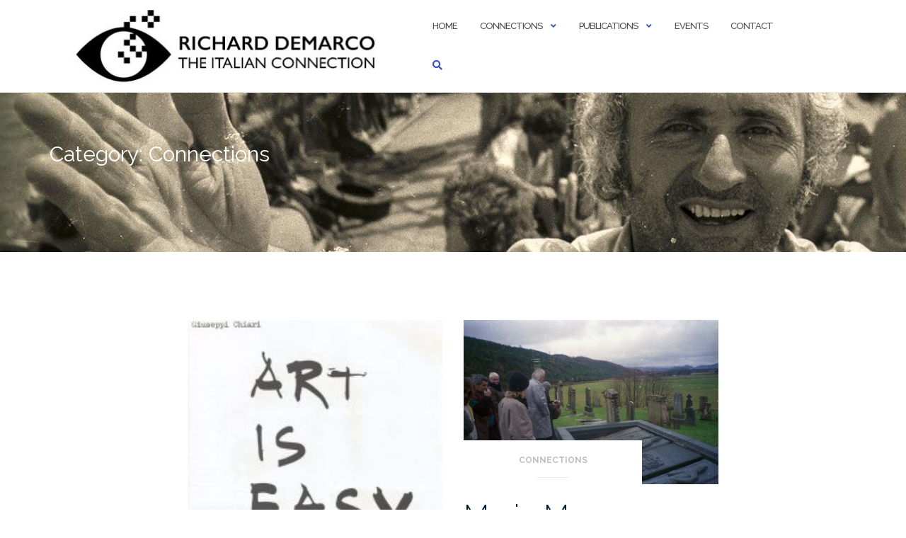

--- FILE ---
content_type: text/html; charset=UTF-8
request_url: https://italian.demarco-archive.ac.uk/category/connections/page/2/
body_size: 55536
content:

<!DOCTYPE html>
<html lang="en-GB">
<head>
	<meta charset="UTF-8">
	<meta name="viewport" content="width=device-width, initial-scale=1">
	<link rel="profile" href="https://gmpg.org/xfn/11">
	<link rel="pingback" href="https://italian.demarco-archive.ac.uk/xmlrpc.php">

	<title>Connections &#8211; Page 2 &#8211; RICHARD DEMARCO: The Italian Connection</title>
<meta name='robots' content='max-image-preview:large' />

<!-- Google Tag Manager for WordPress by gtm4wp.com -->
<script data-cfasync="false" data-pagespeed-no-defer>
	var gtm4wp_datalayer_name = "dataLayer";
	var dataLayer = dataLayer || [];
</script>
<!-- End Google Tag Manager for WordPress by gtm4wp.com --><link rel='dns-prefetch' href='//fonts.googleapis.com' />
<link rel="alternate" type="application/rss+xml" title="RICHARD DEMARCO: The Italian Connection &raquo; Feed" href="https://italian.demarco-archive.ac.uk/feed/" />
<link rel="alternate" type="application/rss+xml" title="RICHARD DEMARCO: The Italian Connection &raquo; Comments Feed" href="https://italian.demarco-archive.ac.uk/comments/feed/" />
<link rel="alternate" type="application/rss+xml" title="RICHARD DEMARCO: The Italian Connection &raquo; Connections Category Feed" href="https://italian.demarco-archive.ac.uk/category/connections/feed/" />
<style id='wp-img-auto-sizes-contain-inline-css' type='text/css'>
img:is([sizes=auto i],[sizes^="auto," i]){contain-intrinsic-size:3000px 1500px}
/*# sourceURL=wp-img-auto-sizes-contain-inline-css */
</style>
<style id='wp-emoji-styles-inline-css' type='text/css'>

	img.wp-smiley, img.emoji {
		display: inline !important;
		border: none !important;
		box-shadow: none !important;
		height: 1em !important;
		width: 1em !important;
		margin: 0 0.07em !important;
		vertical-align: -0.1em !important;
		background: none !important;
		padding: 0 !important;
	}
/*# sourceURL=wp-emoji-styles-inline-css */
</style>
<style id='wp-block-library-inline-css' type='text/css'>
:root{--wp-block-synced-color:#7a00df;--wp-block-synced-color--rgb:122,0,223;--wp-bound-block-color:var(--wp-block-synced-color);--wp-editor-canvas-background:#ddd;--wp-admin-theme-color:#007cba;--wp-admin-theme-color--rgb:0,124,186;--wp-admin-theme-color-darker-10:#006ba1;--wp-admin-theme-color-darker-10--rgb:0,107,160.5;--wp-admin-theme-color-darker-20:#005a87;--wp-admin-theme-color-darker-20--rgb:0,90,135;--wp-admin-border-width-focus:2px}@media (min-resolution:192dpi){:root{--wp-admin-border-width-focus:1.5px}}.wp-element-button{cursor:pointer}:root .has-very-light-gray-background-color{background-color:#eee}:root .has-very-dark-gray-background-color{background-color:#313131}:root .has-very-light-gray-color{color:#eee}:root .has-very-dark-gray-color{color:#313131}:root .has-vivid-green-cyan-to-vivid-cyan-blue-gradient-background{background:linear-gradient(135deg,#00d084,#0693e3)}:root .has-purple-crush-gradient-background{background:linear-gradient(135deg,#34e2e4,#4721fb 50%,#ab1dfe)}:root .has-hazy-dawn-gradient-background{background:linear-gradient(135deg,#faaca8,#dad0ec)}:root .has-subdued-olive-gradient-background{background:linear-gradient(135deg,#fafae1,#67a671)}:root .has-atomic-cream-gradient-background{background:linear-gradient(135deg,#fdd79a,#004a59)}:root .has-nightshade-gradient-background{background:linear-gradient(135deg,#330968,#31cdcf)}:root .has-midnight-gradient-background{background:linear-gradient(135deg,#020381,#2874fc)}:root{--wp--preset--font-size--normal:16px;--wp--preset--font-size--huge:42px}.has-regular-font-size{font-size:1em}.has-larger-font-size{font-size:2.625em}.has-normal-font-size{font-size:var(--wp--preset--font-size--normal)}.has-huge-font-size{font-size:var(--wp--preset--font-size--huge)}.has-text-align-center{text-align:center}.has-text-align-left{text-align:left}.has-text-align-right{text-align:right}.has-fit-text{white-space:nowrap!important}#end-resizable-editor-section{display:none}.aligncenter{clear:both}.items-justified-left{justify-content:flex-start}.items-justified-center{justify-content:center}.items-justified-right{justify-content:flex-end}.items-justified-space-between{justify-content:space-between}.screen-reader-text{border:0;clip-path:inset(50%);height:1px;margin:-1px;overflow:hidden;padding:0;position:absolute;width:1px;word-wrap:normal!important}.screen-reader-text:focus{background-color:#ddd;clip-path:none;color:#444;display:block;font-size:1em;height:auto;left:5px;line-height:normal;padding:15px 23px 14px;text-decoration:none;top:5px;width:auto;z-index:100000}html :where(.has-border-color){border-style:solid}html :where([style*=border-top-color]){border-top-style:solid}html :where([style*=border-right-color]){border-right-style:solid}html :where([style*=border-bottom-color]){border-bottom-style:solid}html :where([style*=border-left-color]){border-left-style:solid}html :where([style*=border-width]){border-style:solid}html :where([style*=border-top-width]){border-top-style:solid}html :where([style*=border-right-width]){border-right-style:solid}html :where([style*=border-bottom-width]){border-bottom-style:solid}html :where([style*=border-left-width]){border-left-style:solid}html :where(img[class*=wp-image-]){height:auto;max-width:100%}:where(figure){margin:0 0 1em}html :where(.is-position-sticky){--wp-admin--admin-bar--position-offset:var(--wp-admin--admin-bar--height,0px)}@media screen and (max-width:600px){html :where(.is-position-sticky){--wp-admin--admin-bar--position-offset:0px}}

/*# sourceURL=wp-block-library-inline-css */
</style><style id='global-styles-inline-css' type='text/css'>
:root{--wp--preset--aspect-ratio--square: 1;--wp--preset--aspect-ratio--4-3: 4/3;--wp--preset--aspect-ratio--3-4: 3/4;--wp--preset--aspect-ratio--3-2: 3/2;--wp--preset--aspect-ratio--2-3: 2/3;--wp--preset--aspect-ratio--16-9: 16/9;--wp--preset--aspect-ratio--9-16: 9/16;--wp--preset--color--black: #000000;--wp--preset--color--cyan-bluish-gray: #abb8c3;--wp--preset--color--white: #ffffff;--wp--preset--color--pale-pink: #f78da7;--wp--preset--color--vivid-red: #cf2e2e;--wp--preset--color--luminous-vivid-orange: #ff6900;--wp--preset--color--luminous-vivid-amber: #fcb900;--wp--preset--color--light-green-cyan: #7bdcb5;--wp--preset--color--vivid-green-cyan: #00d084;--wp--preset--color--pale-cyan-blue: #8ed1fc;--wp--preset--color--vivid-cyan-blue: #0693e3;--wp--preset--color--vivid-purple: #9b51e0;--wp--preset--gradient--vivid-cyan-blue-to-vivid-purple: linear-gradient(135deg,rgb(6,147,227) 0%,rgb(155,81,224) 100%);--wp--preset--gradient--light-green-cyan-to-vivid-green-cyan: linear-gradient(135deg,rgb(122,220,180) 0%,rgb(0,208,130) 100%);--wp--preset--gradient--luminous-vivid-amber-to-luminous-vivid-orange: linear-gradient(135deg,rgb(252,185,0) 0%,rgb(255,105,0) 100%);--wp--preset--gradient--luminous-vivid-orange-to-vivid-red: linear-gradient(135deg,rgb(255,105,0) 0%,rgb(207,46,46) 100%);--wp--preset--gradient--very-light-gray-to-cyan-bluish-gray: linear-gradient(135deg,rgb(238,238,238) 0%,rgb(169,184,195) 100%);--wp--preset--gradient--cool-to-warm-spectrum: linear-gradient(135deg,rgb(74,234,220) 0%,rgb(151,120,209) 20%,rgb(207,42,186) 40%,rgb(238,44,130) 60%,rgb(251,105,98) 80%,rgb(254,248,76) 100%);--wp--preset--gradient--blush-light-purple: linear-gradient(135deg,rgb(255,206,236) 0%,rgb(152,150,240) 100%);--wp--preset--gradient--blush-bordeaux: linear-gradient(135deg,rgb(254,205,165) 0%,rgb(254,45,45) 50%,rgb(107,0,62) 100%);--wp--preset--gradient--luminous-dusk: linear-gradient(135deg,rgb(255,203,112) 0%,rgb(199,81,192) 50%,rgb(65,88,208) 100%);--wp--preset--gradient--pale-ocean: linear-gradient(135deg,rgb(255,245,203) 0%,rgb(182,227,212) 50%,rgb(51,167,181) 100%);--wp--preset--gradient--electric-grass: linear-gradient(135deg,rgb(202,248,128) 0%,rgb(113,206,126) 100%);--wp--preset--gradient--midnight: linear-gradient(135deg,rgb(2,3,129) 0%,rgb(40,116,252) 100%);--wp--preset--font-size--small: 13px;--wp--preset--font-size--medium: 20px;--wp--preset--font-size--large: 36px;--wp--preset--font-size--x-large: 42px;--wp--preset--spacing--20: 0.44rem;--wp--preset--spacing--30: 0.67rem;--wp--preset--spacing--40: 1rem;--wp--preset--spacing--50: 1.5rem;--wp--preset--spacing--60: 2.25rem;--wp--preset--spacing--70: 3.38rem;--wp--preset--spacing--80: 5.06rem;--wp--preset--shadow--natural: 6px 6px 9px rgba(0, 0, 0, 0.2);--wp--preset--shadow--deep: 12px 12px 50px rgba(0, 0, 0, 0.4);--wp--preset--shadow--sharp: 6px 6px 0px rgba(0, 0, 0, 0.2);--wp--preset--shadow--outlined: 6px 6px 0px -3px rgb(255, 255, 255), 6px 6px rgb(0, 0, 0);--wp--preset--shadow--crisp: 6px 6px 0px rgb(0, 0, 0);}:where(.is-layout-flex){gap: 0.5em;}:where(.is-layout-grid){gap: 0.5em;}body .is-layout-flex{display: flex;}.is-layout-flex{flex-wrap: wrap;align-items: center;}.is-layout-flex > :is(*, div){margin: 0;}body .is-layout-grid{display: grid;}.is-layout-grid > :is(*, div){margin: 0;}:where(.wp-block-columns.is-layout-flex){gap: 2em;}:where(.wp-block-columns.is-layout-grid){gap: 2em;}:where(.wp-block-post-template.is-layout-flex){gap: 1.25em;}:where(.wp-block-post-template.is-layout-grid){gap: 1.25em;}.has-black-color{color: var(--wp--preset--color--black) !important;}.has-cyan-bluish-gray-color{color: var(--wp--preset--color--cyan-bluish-gray) !important;}.has-white-color{color: var(--wp--preset--color--white) !important;}.has-pale-pink-color{color: var(--wp--preset--color--pale-pink) !important;}.has-vivid-red-color{color: var(--wp--preset--color--vivid-red) !important;}.has-luminous-vivid-orange-color{color: var(--wp--preset--color--luminous-vivid-orange) !important;}.has-luminous-vivid-amber-color{color: var(--wp--preset--color--luminous-vivid-amber) !important;}.has-light-green-cyan-color{color: var(--wp--preset--color--light-green-cyan) !important;}.has-vivid-green-cyan-color{color: var(--wp--preset--color--vivid-green-cyan) !important;}.has-pale-cyan-blue-color{color: var(--wp--preset--color--pale-cyan-blue) !important;}.has-vivid-cyan-blue-color{color: var(--wp--preset--color--vivid-cyan-blue) !important;}.has-vivid-purple-color{color: var(--wp--preset--color--vivid-purple) !important;}.has-black-background-color{background-color: var(--wp--preset--color--black) !important;}.has-cyan-bluish-gray-background-color{background-color: var(--wp--preset--color--cyan-bluish-gray) !important;}.has-white-background-color{background-color: var(--wp--preset--color--white) !important;}.has-pale-pink-background-color{background-color: var(--wp--preset--color--pale-pink) !important;}.has-vivid-red-background-color{background-color: var(--wp--preset--color--vivid-red) !important;}.has-luminous-vivid-orange-background-color{background-color: var(--wp--preset--color--luminous-vivid-orange) !important;}.has-luminous-vivid-amber-background-color{background-color: var(--wp--preset--color--luminous-vivid-amber) !important;}.has-light-green-cyan-background-color{background-color: var(--wp--preset--color--light-green-cyan) !important;}.has-vivid-green-cyan-background-color{background-color: var(--wp--preset--color--vivid-green-cyan) !important;}.has-pale-cyan-blue-background-color{background-color: var(--wp--preset--color--pale-cyan-blue) !important;}.has-vivid-cyan-blue-background-color{background-color: var(--wp--preset--color--vivid-cyan-blue) !important;}.has-vivid-purple-background-color{background-color: var(--wp--preset--color--vivid-purple) !important;}.has-black-border-color{border-color: var(--wp--preset--color--black) !important;}.has-cyan-bluish-gray-border-color{border-color: var(--wp--preset--color--cyan-bluish-gray) !important;}.has-white-border-color{border-color: var(--wp--preset--color--white) !important;}.has-pale-pink-border-color{border-color: var(--wp--preset--color--pale-pink) !important;}.has-vivid-red-border-color{border-color: var(--wp--preset--color--vivid-red) !important;}.has-luminous-vivid-orange-border-color{border-color: var(--wp--preset--color--luminous-vivid-orange) !important;}.has-luminous-vivid-amber-border-color{border-color: var(--wp--preset--color--luminous-vivid-amber) !important;}.has-light-green-cyan-border-color{border-color: var(--wp--preset--color--light-green-cyan) !important;}.has-vivid-green-cyan-border-color{border-color: var(--wp--preset--color--vivid-green-cyan) !important;}.has-pale-cyan-blue-border-color{border-color: var(--wp--preset--color--pale-cyan-blue) !important;}.has-vivid-cyan-blue-border-color{border-color: var(--wp--preset--color--vivid-cyan-blue) !important;}.has-vivid-purple-border-color{border-color: var(--wp--preset--color--vivid-purple) !important;}.has-vivid-cyan-blue-to-vivid-purple-gradient-background{background: var(--wp--preset--gradient--vivid-cyan-blue-to-vivid-purple) !important;}.has-light-green-cyan-to-vivid-green-cyan-gradient-background{background: var(--wp--preset--gradient--light-green-cyan-to-vivid-green-cyan) !important;}.has-luminous-vivid-amber-to-luminous-vivid-orange-gradient-background{background: var(--wp--preset--gradient--luminous-vivid-amber-to-luminous-vivid-orange) !important;}.has-luminous-vivid-orange-to-vivid-red-gradient-background{background: var(--wp--preset--gradient--luminous-vivid-orange-to-vivid-red) !important;}.has-very-light-gray-to-cyan-bluish-gray-gradient-background{background: var(--wp--preset--gradient--very-light-gray-to-cyan-bluish-gray) !important;}.has-cool-to-warm-spectrum-gradient-background{background: var(--wp--preset--gradient--cool-to-warm-spectrum) !important;}.has-blush-light-purple-gradient-background{background: var(--wp--preset--gradient--blush-light-purple) !important;}.has-blush-bordeaux-gradient-background{background: var(--wp--preset--gradient--blush-bordeaux) !important;}.has-luminous-dusk-gradient-background{background: var(--wp--preset--gradient--luminous-dusk) !important;}.has-pale-ocean-gradient-background{background: var(--wp--preset--gradient--pale-ocean) !important;}.has-electric-grass-gradient-background{background: var(--wp--preset--gradient--electric-grass) !important;}.has-midnight-gradient-background{background: var(--wp--preset--gradient--midnight) !important;}.has-small-font-size{font-size: var(--wp--preset--font-size--small) !important;}.has-medium-font-size{font-size: var(--wp--preset--font-size--medium) !important;}.has-large-font-size{font-size: var(--wp--preset--font-size--large) !important;}.has-x-large-font-size{font-size: var(--wp--preset--font-size--x-large) !important;}
/*# sourceURL=global-styles-inline-css */
</style>

<style id='classic-theme-styles-inline-css' type='text/css'>
/*! This file is auto-generated */
.wp-block-button__link{color:#fff;background-color:#32373c;border-radius:9999px;box-shadow:none;text-decoration:none;padding:calc(.667em + 2px) calc(1.333em + 2px);font-size:1.125em}.wp-block-file__button{background:#32373c;color:#fff;text-decoration:none}
/*# sourceURL=/wp-includes/css/classic-themes.min.css */
</style>
<link rel='stylesheet' id='contact-form-7-css' href='https://italian.demarco-archive.ac.uk/wp-content/plugins/contact-form-7/includes/css/styles.css?ver=6.1.4' type='text/css' media='all' />
<link rel='stylesheet' id='bootstrap-css' href='https://italian.demarco-archive.ac.uk/wp-content/themes/shapely/assets/css/bootstrap.min.css?ver=4bf6bf06d6b9a5ac1e938106d9cd5d84' type='text/css' media='all' />
<link rel='stylesheet' id='font-awesome-css' href='https://italian.demarco-archive.ac.uk/wp-content/themes/shapely/assets/css/fontawesome6/all.min.css?ver=4bf6bf06d6b9a5ac1e938106d9cd5d84' type='text/css' media='all' />
<link rel='stylesheet' id='shapely-fonts-css' href='//fonts.googleapis.com/css?family=Raleway%3A100%2C300%2C400%2C500%2C600%2C700&#038;display=swap&#038;ver=4bf6bf06d6b9a5ac1e938106d9cd5d84' type='text/css' media='all' />
<link rel='stylesheet' id='flexslider-css' href='https://italian.demarco-archive.ac.uk/wp-content/themes/shapely/assets/css/flexslider.css?ver=4bf6bf06d6b9a5ac1e938106d9cd5d84' type='text/css' media='all' />
<link rel='stylesheet' id='shapely-style-css' href='https://italian.demarco-archive.ac.uk/wp-content/themes/shapely/style.css?ver=4bf6bf06d6b9a5ac1e938106d9cd5d84' type='text/css' media='all' />
<link rel='stylesheet' id='shapely-custom-css' href='https://italian.demarco-archive.ac.uk/wp-content/themes/shapely/assets/css/custom.css?ver=4bf6bf06d6b9a5ac1e938106d9cd5d84' type='text/css' media='all' />
<link rel='stylesheet' id='owl.carousel-css' href='https://italian.demarco-archive.ac.uk/wp-content/themes/shapely/assets/js/owl-carousel/owl.carousel.min.css?ver=4bf6bf06d6b9a5ac1e938106d9cd5d84' type='text/css' media='all' />
<link rel='stylesheet' id='owl.carousel.theme-css' href='https://italian.demarco-archive.ac.uk/wp-content/themes/shapely/assets/js/owl-carousel/owl.theme.default.css?ver=4bf6bf06d6b9a5ac1e938106d9cd5d84' type='text/css' media='all' />
<script type="text/javascript" src="https://italian.demarco-archive.ac.uk/wp-includes/js/jquery/jquery.min.js?ver=3.7.1" id="jquery-core-js"></script>
<script type="text/javascript" src="https://italian.demarco-archive.ac.uk/wp-includes/js/jquery/jquery-migrate.min.js?ver=3.4.1" id="jquery-migrate-js"></script>
<link rel="https://api.w.org/" href="https://italian.demarco-archive.ac.uk/wp-json/" /><link rel="alternate" title="JSON" type="application/json" href="https://italian.demarco-archive.ac.uk/wp-json/wp/v2/categories/2" />
<!-- Google Tag Manager for WordPress by gtm4wp.com -->
<!-- GTM Container placement set to automatic -->
<script data-cfasync="false" data-pagespeed-no-defer>
	var dataLayer_content = [];
	dataLayer.push( dataLayer_content );
</script>
<script data-cfasync="false" data-pagespeed-no-defer>
(function(w,d,s,l,i){w[l]=w[l]||[];w[l].push({'gtm.start':
new Date().getTime(),event:'gtm.js'});var f=d.getElementsByTagName(s)[0],
j=d.createElement(s),dl=l!='dataLayer'?'&l='+l:'';j.async=true;j.src=
'//www.googletagmanager.com/gtm.js?id='+i+dl;f.parentNode.insertBefore(j,f);
})(window,document,'script','dataLayer','GTM-KSZ48G');
</script>
<!-- End Google Tag Manager for WordPress by gtm4wp.com --><style type="text/css">.page-title-section .page-title {color:#ffffff !important; }</style><link rel="icon" href="https://italian.demarco-archive.ac.uk/wp-content/uploads/sites/96/2018/04/cropped-SiteIcon-1-32x32.jpg" sizes="32x32" />
<link rel="icon" href="https://italian.demarco-archive.ac.uk/wp-content/uploads/sites/96/2018/04/cropped-SiteIcon-1-192x192.jpg" sizes="192x192" />
<link rel="apple-touch-icon" href="https://italian.demarco-archive.ac.uk/wp-content/uploads/sites/96/2018/04/cropped-SiteIcon-1-180x180.jpg" />
<meta name="msapplication-TileImage" content="https://italian.demarco-archive.ac.uk/wp-content/uploads/sites/96/2018/04/cropped-SiteIcon-1-270x270.jpg" />
<style id="sccss"></style></head>

<body data-rsssl=1 class="archive paged category category-connections category-2 wp-custom-logo paged-2 category-paged-2 wp-theme-shapely group-blog hfeed has-sidebar-right">
	
<!-- GTM Container placement set to automatic -->
<!-- Google Tag Manager (noscript) -->
				<noscript><iframe src="https://www.googletagmanager.com/ns.html?id=GTM-KSZ48G" height="0" width="0" style="display:none;visibility:hidden" aria-hidden="true"></iframe></noscript>
<!-- End Google Tag Manager (noscript) --><div id="page" class="site">
	<a class="skip-link screen-reader-text" href="#content">Skip to content</a>

	<header id="masthead" class="site-header" role="banner">
		<div class="nav-container">
			<nav  id="site-navigation" class="main-navigation" role="navigation">
				<div class="container nav-bar">
					<div class="flex-row">
						<div class="module left site-title-container">
							<a href="https://italian.demarco-archive.ac.uk/" class="custom-logo-link" rel="home" itemprop="url"><img width="466" height="109" src="https://italian.demarco-archive.ac.uk/wp-content/uploads/sites/96/2018/04/cropped-Demarco-Italian-Logo-Title.jpg" class="custom-logo logo" alt="RICHARD DEMARCO: The Italian Connection" itemprop="logo" decoding="async" fetchpriority="high" srcset="https://italian.demarco-archive.ac.uk/wp-content/uploads/sites/96/2018/04/cropped-Demarco-Italian-Logo-Title.jpg 466w, https://italian.demarco-archive.ac.uk/wp-content/uploads/sites/96/2018/04/cropped-Demarco-Italian-Logo-Title-300x70.jpg 300w" sizes="(max-width: 466px) 100vw, 466px" /></a>						</div>
						<button class="module widget-handle mobile-toggle right visible-sm visible-xs">
							<i class="fa fa-bars"></i>
						</button>
						<div class="module-group right">
							<div class="module left">
								<div class="collapse navbar-collapse navbar-ex1-collapse"><ul id="menu" class="menu"><li id="menu-item-216" class="menu-item menu-item-type-post_type menu-item-object-page menu-item-home menu-item-216"><a title="Home" href="https://italian.demarco-archive.ac.uk/">Home</a></li>
<li id="menu-item-219" class="menu-item menu-item-type-taxonomy menu-item-object-category current-menu-item current-menu-ancestor current-menu-parent menu-item-has-children menu-item-219 dropdown active"><a title="Connections" href="https://italian.demarco-archive.ac.uk/category/connections/">Connections </a><span class="dropdown-toggle shapely-dropdown" data-toggle="dropdown"><i class="fa fa-angle-down" aria-hidden="true"></i></span>
<ul role="menu" class=" dropdown-menu">
	<li id="menu-item-240" class="menu-item menu-item-type-taxonomy menu-item-object-category current-menu-item menu-item-240 active"><a title="All Connections" href="https://italian.demarco-archive.ac.uk/category/connections/">All Connections</a></li>
	<li id="menu-item-221" class="menu-item menu-item-type-taxonomy menu-item-object-category menu-item-has-children menu-item-221 dropdown"><a title="People" href="https://italian.demarco-archive.ac.uk/category/connections/people/">People </a><span class="dropdown-toggle shapely-dropdown" data-toggle="dropdown"><i class="fa fa-angle-down" aria-hidden="true"></i></span>
	<ul role="menu" class=" dropdown-menu">
		<li id="menu-item-545" class="menu-item menu-item-type-post_type menu-item-object-post menu-item-545"><a title="Gabriella Cardazzo" href="https://italian.demarco-archive.ac.uk/2018/05/24/gabriella-cardazzo/">Gabriella Cardazzo</a></li>
		<li id="menu-item-547" class="menu-item menu-item-type-post_type menu-item-object-post menu-item-547"><a title="Giuseppe Chiari" href="https://italian.demarco-archive.ac.uk/2018/04/26/giuseppe-chiari/">Giuseppe Chiari</a></li>
		<li id="menu-item-544" class="menu-item menu-item-type-post_type menu-item-object-post menu-item-544"><a title="Richard Demarco" href="https://italian.demarco-archive.ac.uk/2020/03/03/richard-demarco/">Richard Demarco</a></li>
		<li id="menu-item-543" class="menu-item menu-item-type-post_type menu-item-object-post menu-item-543"><a title="Mario &#039;Piccolo&#039; Sillani Djerrahian" href="https://italian.demarco-archive.ac.uk/2020/04/23/mario-piccolo-sillani-djerrahian/">Mario &#8216;Piccolo&#8217; Sillani Djerrahian</a></li>
		<li id="menu-item-568" class="menu-item menu-item-type-post_type menu-item-object-post menu-item-568"><a title="David Mach" href="https://italian.demarco-archive.ac.uk/2020/05/18/david-mach/">David Mach</a></li>
		<li id="menu-item-549" class="menu-item menu-item-type-post_type menu-item-object-post menu-item-549"><a title="Fausto Melotti" href="https://italian.demarco-archive.ac.uk/2018/04/19/fausto-melotti/">Fausto Melotti</a></li>
		<li id="menu-item-551" class="menu-item menu-item-type-post_type menu-item-object-post menu-item-551"><a title="Mario Merz" href="https://italian.demarco-archive.ac.uk/2018/04/26/mario-merz/">Mario Merz</a></li>
		<li id="menu-item-602" class="menu-item menu-item-type-post_type menu-item-object-post menu-item-602"><a title="Dawson &amp; Liz Murray" href="https://italian.demarco-archive.ac.uk/2020/08/07/dawson-liz-murray/">Dawson &amp; Liz Murray</a></li>
		<li id="menu-item-550" class="menu-item menu-item-type-post_type menu-item-object-post menu-item-550"><a title="Giuseppe Panza di Biumo" href="https://italian.demarco-archive.ac.uk/2018/04/19/giuseppe-panza-di-biumo/">Giuseppe Panza di Biumo</a></li>
		<li id="menu-item-596" class="menu-item menu-item-type-post_type menu-item-object-post menu-item-596"><a title="Iain Patterson" href="https://italian.demarco-archive.ac.uk/2020/07/23/iain-patterson/">Iain Patterson</a></li>
		<li id="menu-item-552" class="menu-item menu-item-type-post_type menu-item-object-post menu-item-552"><a title="Mimmo Rotella" href="https://italian.demarco-archive.ac.uk/2018/04/19/mimmo-rotella/">Mimmo Rotella</a></li>
		<li id="menu-item-546" class="menu-item menu-item-type-post_type menu-item-object-post menu-item-546"><a title="Guido Sartorelli" href="https://italian.demarco-archive.ac.uk/2018/04/26/guido-sartorelli/">Guido Sartorelli</a></li>
		<li id="menu-item-548" class="menu-item menu-item-type-post_type menu-item-object-post menu-item-548"><a title="Bill Viola" href="https://italian.demarco-archive.ac.uk/2018/04/19/bill-viola/">Bill Viola</a></li>
	</ul>
</li>
	<li id="menu-item-222" class="menu-item menu-item-type-taxonomy menu-item-object-category menu-item-222"><a title="Places" href="https://italian.demarco-archive.ac.uk/category/connections/places/">Places</a></li>
	<li id="menu-item-223" class="menu-item menu-item-type-taxonomy menu-item-object-category menu-item-223"><a title="Exhibitions" href="https://italian.demarco-archive.ac.uk/category/connections/exhibitions/">Exhibitions</a></li>
</ul>
</li>
<li id="menu-item-218" class="menu-item menu-item-type-taxonomy menu-item-object-category menu-item-has-children menu-item-218 dropdown"><a title="Publications" href="https://italian.demarco-archive.ac.uk/category/publications/">Publications </a><span class="dropdown-toggle shapely-dropdown" data-toggle="dropdown"><i class="fa fa-angle-down" aria-hidden="true"></i></span>
<ul role="menu" class=" dropdown-menu">
	<li id="menu-item-312" class="menu-item menu-item-type-taxonomy menu-item-object-category menu-item-312"><a title="Bibliography" href="https://italian.demarco-archive.ac.uk/category/publications/bibliography/">Bibliography</a></li>
</ul>
</li>
<li id="menu-item-217" class="menu-item menu-item-type-taxonomy menu-item-object-category menu-item-217"><a title="Events" href="https://italian.demarco-archive.ac.uk/category/events/">Events</a></li>
<li id="menu-item-260" class="menu-item menu-item-type-post_type menu-item-object-page menu-item-260"><a title="Contact" href="https://italian.demarco-archive.ac.uk/contact/">Contact</a></li>
</ul></div>							</div>
							<!--end of menu module-->
							<div class="module widget-handle search-widget-handle hidden-xs hidden-sm">
								<button class="search">
									<i class="fa fa-search"></i>
									<span class="title">Site Search</span>
								</button>
								<div class="function">
									<form role="search"  method="get" class="search-form" action="https://italian.demarco-archive.ac.uk/" method="get" class="search-form" action="https://italian.demarco-archive.ac.uk/">
		<div class="search-form-wrapper">
			<input type="search" class="search-field" placeholder="Search &hellip;" value="" name="s" />
			<button type="submit" class="search-submit">
				<span class="screen-reader-text">Search</span>
				<i class="fas fa-search" aria-hidden="true"></i>
			</button>
		</div>
	</form>								</div>
							</div>
						</div>
						<!--end of module group-->
					</div>
				</div>
			</nav><!-- #site-navigation -->
		</div>
	</header><!-- #masthead -->
	<div id="content" class="main-container">
					<div class="header-callout">
						<section class="page-title-section bg-secondary header-image-bg" style="background-image:url(https://sites.dundee.ac.uk/demarco-archive-italian-connection/wp-content/uploads/sites/96/2018/03/cropped-DemarcoMarquesShip-1.jpg)">
			<div class="container">
				<div class="row">
																<div class="col-xs-12">
							<h3 class="page-title" style="color:#ffffff">
								Category: <span>Connections</span>							</h3>
													</div>
										
				</div>
				<!--end of row-->
			</div>
			<!--end of container-->
		</section>
					</div>
		
		<section class="content-area ">
			<div id="main" class="container" role="main">
	<div class = "row">
				<div id = "primary" class = "col-md-8 mb-xs-24 no-sidebar">
				<div class="row">
			<article id="post-228" class="post-content post-grid-small col-md-6 post-228 post type-post status-publish format-standard has-post-thumbnail hentry category-connections category-people" >
		<header class="entry-header nolist">
									<a href="https://italian.demarco-archive.ac.uk/2018/04/26/giuseppe-chiari/">
				<img width="206" height="300" src="https://italian.demarco-archive.ac.uk/wp-content/uploads/sites/96/2018/04/GChiari1.jpg" class="attachment-shapely-grid size-shapely-grid wp-post-image" alt="" srcset="https://italian.demarco-archive.ac.uk/wp-content/uploads/sites/96/2018/04/GChiari1.jpg 548w, https://italian.demarco-archive.ac.uk/wp-content/uploads/sites/96/2018/04/GChiari1-206x300.jpg 206w" sizes="(max-width: 206px) 100vw, 206px" />			</a>
			
							<span class="shapely-category">
					<a href="https://italian.demarco-archive.ac.uk/category/connections/">
						Connections					</a>
				</span>
					</header><!-- .entry-header -->
		<div class="entry-content">
			<h2 class="post-title">
				<a href="https://italian.demarco-archive.ac.uk/2018/04/26/giuseppe-chiari/">Giuseppe Chiari</a>
			</h2>

			<div class="entry-meta">
								<!-- post-meta -->
			</div>

			<p> <a href="https://italian.demarco-archive.ac.uk/2018/04/26/giuseppe-chiari/#more-228" class="more-link">Read more <span class="screen-reader-text">&#8220;Giuseppe Chiari&#8221;</span> <span class="meta-nav">&rarr;</span></a></p>
		</div><!-- .entry-content -->
	</article><!-- #post-## -->
	<article id="post-224" class="post-content post-grid-small col-md-6 post-224 post type-post status-publish format-standard has-post-thumbnail hentry category-connections category-people" >
		<header class="entry-header nolist">
									<a href="https://italian.demarco-archive.ac.uk/2018/04/26/mario-merz/">
				<img width="350" height="226" src="https://italian.demarco-archive.ac.uk/wp-content/uploads/sites/96/2018/04/MarioMerz1.jpg" class="attachment-shapely-grid size-shapely-grid wp-post-image" alt="" srcset="https://italian.demarco-archive.ac.uk/wp-content/uploads/sites/96/2018/04/MarioMerz1.jpg 1500w, https://italian.demarco-archive.ac.uk/wp-content/uploads/sites/96/2018/04/MarioMerz1-300x193.jpg 300w, https://italian.demarco-archive.ac.uk/wp-content/uploads/sites/96/2018/04/MarioMerz1-768x495.jpg 768w, https://italian.demarco-archive.ac.uk/wp-content/uploads/sites/96/2018/04/MarioMerz1-1024x660.jpg 1024w" sizes="(max-width: 350px) 100vw, 350px" />			</a>
			
							<span class="shapely-category">
					<a href="https://italian.demarco-archive.ac.uk/category/connections/">
						Connections					</a>
				</span>
					</header><!-- .entry-header -->
		<div class="entry-content">
			<h2 class="post-title">
				<a href="https://italian.demarco-archive.ac.uk/2018/04/26/mario-merz/">Mario Merz</a>
			</h2>

			<div class="entry-meta">
								<!-- post-meta -->
			</div>

			<p> <a href="https://italian.demarco-archive.ac.uk/2018/04/26/mario-merz/#more-224" class="more-link">Read more <span class="screen-reader-text">&#8220;Mario Merz&#8221;</span> <span class="meta-nav">&rarr;</span></a></p>
		</div><!-- .entry-content -->
	</article><!-- #post-## -->
</div><div class="row">	<article id="post-199" class="post-content post-grid-small col-md-6 post-199 post type-post status-publish format-standard has-post-thumbnail hentry category-connections category-people" >
		<header class="entry-header nolist">
									<a href="https://italian.demarco-archive.ac.uk/2018/04/19/bill-viola/">
				<img width="350" height="229" src="https://italian.demarco-archive.ac.uk/wp-content/uploads/sites/96/2018/04/BViola3.jpg" class="attachment-shapely-grid size-shapely-grid wp-post-image" alt="" srcset="https://italian.demarco-archive.ac.uk/wp-content/uploads/sites/96/2018/04/BViola3.jpg 1500w, https://italian.demarco-archive.ac.uk/wp-content/uploads/sites/96/2018/04/BViola3-300x196.jpg 300w, https://italian.demarco-archive.ac.uk/wp-content/uploads/sites/96/2018/04/BViola3-768x502.jpg 768w, https://italian.demarco-archive.ac.uk/wp-content/uploads/sites/96/2018/04/BViola3-1024x670.jpg 1024w" sizes="auto, (max-width: 350px) 100vw, 350px" />			</a>
			
							<span class="shapely-category">
					<a href="https://italian.demarco-archive.ac.uk/category/connections/">
						Connections					</a>
				</span>
					</header><!-- .entry-header -->
		<div class="entry-content">
			<h2 class="post-title">
				<a href="https://italian.demarco-archive.ac.uk/2018/04/19/bill-viola/">Bill Viola</a>
			</h2>

			<div class="entry-meta">
								<!-- post-meta -->
			</div>

			<p> <a href="https://italian.demarco-archive.ac.uk/2018/04/19/bill-viola/#more-199" class="more-link">Read more <span class="screen-reader-text">&#8220;Bill Viola&#8221;</span> <span class="meta-nav">&rarr;</span></a></p>
		</div><!-- .entry-content -->
	</article><!-- #post-## -->
	<article id="post-192" class="post-content post-grid-small col-md-6 post-192 post type-post status-publish format-standard has-post-thumbnail hentry category-connections category-people" >
		<header class="entry-header nolist">
									<a href="https://italian.demarco-archive.ac.uk/2018/04/19/mimmo-rotella/">
				<img width="193" height="300" src="https://italian.demarco-archive.ac.uk/wp-content/uploads/sites/96/2018/04/Rotella3.jpg" class="attachment-shapely-grid size-shapely-grid wp-post-image" alt="" srcset="https://italian.demarco-archive.ac.uk/wp-content/uploads/sites/96/2018/04/Rotella3.jpg 966w, https://italian.demarco-archive.ac.uk/wp-content/uploads/sites/96/2018/04/Rotella3-193x300.jpg 193w, https://italian.demarco-archive.ac.uk/wp-content/uploads/sites/96/2018/04/Rotella3-768x1193.jpg 768w, https://italian.demarco-archive.ac.uk/wp-content/uploads/sites/96/2018/04/Rotella3-659x1024.jpg 659w" sizes="auto, (max-width: 193px) 100vw, 193px" />			</a>
			
							<span class="shapely-category">
					<a href="https://italian.demarco-archive.ac.uk/category/connections/">
						Connections					</a>
				</span>
					</header><!-- .entry-header -->
		<div class="entry-content">
			<h2 class="post-title">
				<a href="https://italian.demarco-archive.ac.uk/2018/04/19/mimmo-rotella/">Mimmo Rotella</a>
			</h2>

			<div class="entry-meta">
								<!-- post-meta -->
			</div>

			<p> <a href="https://italian.demarco-archive.ac.uk/2018/04/19/mimmo-rotella/#more-192" class="more-link">Read more <span class="screen-reader-text">&#8220;Mimmo Rotella&#8221;</span> <span class="meta-nav">&rarr;</span></a></p>
		</div><!-- .entry-content -->
	</article><!-- #post-## -->
</div><div class="row">	<article id="post-188" class="post-content post-grid-small col-md-6 post-188 post type-post status-publish format-standard has-post-thumbnail hentry category-connections category-people" >
		<header class="entry-header nolist">
									<a href="https://italian.demarco-archive.ac.uk/2018/04/19/giuseppe-panza-di-biumo/">
				<img width="350" height="236" src="https://italian.demarco-archive.ac.uk/wp-content/uploads/sites/96/2018/04/Panza2.jpg" class="attachment-shapely-grid size-shapely-grid wp-post-image" alt="" srcset="https://italian.demarco-archive.ac.uk/wp-content/uploads/sites/96/2018/04/Panza2.jpg 1500w, https://italian.demarco-archive.ac.uk/wp-content/uploads/sites/96/2018/04/Panza2-300x202.jpg 300w, https://italian.demarco-archive.ac.uk/wp-content/uploads/sites/96/2018/04/Panza2-768x517.jpg 768w, https://italian.demarco-archive.ac.uk/wp-content/uploads/sites/96/2018/04/Panza2-1024x689.jpg 1024w" sizes="auto, (max-width: 350px) 100vw, 350px" />			</a>
			
							<span class="shapely-category">
					<a href="https://italian.demarco-archive.ac.uk/category/connections/">
						Connections					</a>
				</span>
					</header><!-- .entry-header -->
		<div class="entry-content">
			<h2 class="post-title">
				<a href="https://italian.demarco-archive.ac.uk/2018/04/19/giuseppe-panza-di-biumo/">Giuseppe Panza di Biumo</a>
			</h2>

			<div class="entry-meta">
								<!-- post-meta -->
			</div>

			<p> <a href="https://italian.demarco-archive.ac.uk/2018/04/19/giuseppe-panza-di-biumo/#more-188" class="more-link">Read more <span class="screen-reader-text">&#8220;Giuseppe Panza di Biumo&#8221;</span> <span class="meta-nav">&rarr;</span></a></p>
		</div><!-- .entry-content -->
	</article><!-- #post-## -->
	<article id="post-185" class="post-content post-grid-small col-md-6 post-185 post type-post status-publish format-standard has-post-thumbnail hentry category-connections category-people" >
		<header class="entry-header nolist">
									<a href="https://italian.demarco-archive.ac.uk/2018/04/19/fausto-melotti/">
				<img width="350" height="231" src="https://italian.demarco-archive.ac.uk/wp-content/uploads/sites/96/2018/04/Melotti1.jpg" class="attachment-shapely-grid size-shapely-grid wp-post-image" alt="" srcset="https://italian.demarco-archive.ac.uk/wp-content/uploads/sites/96/2018/04/Melotti1.jpg 1500w, https://italian.demarco-archive.ac.uk/wp-content/uploads/sites/96/2018/04/Melotti1-300x198.jpg 300w, https://italian.demarco-archive.ac.uk/wp-content/uploads/sites/96/2018/04/Melotti1-768x508.jpg 768w, https://italian.demarco-archive.ac.uk/wp-content/uploads/sites/96/2018/04/Melotti1-1024x677.jpg 1024w" sizes="auto, (max-width: 350px) 100vw, 350px" />			</a>
			
							<span class="shapely-category">
					<a href="https://italian.demarco-archive.ac.uk/category/connections/">
						Connections					</a>
				</span>
					</header><!-- .entry-header -->
		<div class="entry-content">
			<h2 class="post-title">
				<a href="https://italian.demarco-archive.ac.uk/2018/04/19/fausto-melotti/">Fausto Melotti</a>
			</h2>

			<div class="entry-meta">
								<!-- post-meta -->
			</div>

			<p> <a href="https://italian.demarco-archive.ac.uk/2018/04/19/fausto-melotti/#more-185" class="more-link">Read more <span class="screen-reader-text">&#8220;Fausto Melotti&#8221;</span> <span class="meta-nav">&rarr;</span></a></p>
		</div><!-- .entry-content -->
	</article><!-- #post-## -->
</div><div class="row">	<article id="post-175" class="post-content post-grid-small col-md-6 post-175 post type-post status-publish format-standard has-post-thumbnail hentry category-connections category-places" >
		<header class="entry-header nolist">
									<a href="https://italian.demarco-archive.ac.uk/2018/04/19/at-galleria-lucrezia-di-domezio-pescara-italy-1976/">
				<img width="350" height="230" src="https://italian.demarco-archive.ac.uk/wp-content/uploads/sites/96/2018/04/Domizio1.jpg" class="attachment-shapely-grid size-shapely-grid wp-post-image" alt="" srcset="https://italian.demarco-archive.ac.uk/wp-content/uploads/sites/96/2018/04/Domizio1.jpg 1500w, https://italian.demarco-archive.ac.uk/wp-content/uploads/sites/96/2018/04/Domizio1-300x197.jpg 300w, https://italian.demarco-archive.ac.uk/wp-content/uploads/sites/96/2018/04/Domizio1-768x504.jpg 768w, https://italian.demarco-archive.ac.uk/wp-content/uploads/sites/96/2018/04/Domizio1-1024x672.jpg 1024w" sizes="auto, (max-width: 350px) 100vw, 350px" />			</a>
			
							<span class="shapely-category">
					<a href="https://italian.demarco-archive.ac.uk/category/connections/">
						Connections					</a>
				</span>
					</header><!-- .entry-header -->
		<div class="entry-content">
			<h2 class="post-title">
				<a href="https://italian.demarco-archive.ac.uk/2018/04/19/at-galleria-lucrezia-di-domezio-pescara-italy-1976/">Galleria Lucrezia de Domizio. Pescara, 1976</a>
			</h2>

			<div class="entry-meta">
								<!-- post-meta -->
			</div>

			<p> <a href="https://italian.demarco-archive.ac.uk/2018/04/19/at-galleria-lucrezia-di-domezio-pescara-italy-1976/#more-175" class="more-link">Read more <span class="screen-reader-text">&#8220;Galleria Lucrezia de Domizio. Pescara, 1976&#8221;</span> <span class="meta-nav">&rarr;</span></a></p>
		</div><!-- .entry-content -->
	</article><!-- #post-## -->
	<article id="post-170" class="post-content post-grid-small col-md-6 post-170 post type-post status-publish format-standard has-post-thumbnail hentry category-connections category-places" >
		<header class="entry-header nolist">
									<a href="https://italian.demarco-archive.ac.uk/2018/04/19/at-centro-di-florence-edinburgh-arts-1975/">
				<img width="350" height="230" src="https://italian.demarco-archive.ac.uk/wp-content/uploads/sites/96/2018/04/Marchi1.jpg" class="attachment-shapely-grid size-shapely-grid wp-post-image" alt="" srcset="https://italian.demarco-archive.ac.uk/wp-content/uploads/sites/96/2018/04/Marchi1.jpg 1500w, https://italian.demarco-archive.ac.uk/wp-content/uploads/sites/96/2018/04/Marchi1-300x197.jpg 300w, https://italian.demarco-archive.ac.uk/wp-content/uploads/sites/96/2018/04/Marchi1-768x504.jpg 768w, https://italian.demarco-archive.ac.uk/wp-content/uploads/sites/96/2018/04/Marchi1-1024x672.jpg 1024w" sizes="auto, (max-width: 350px) 100vw, 350px" />			</a>
			
							<span class="shapely-category">
					<a href="https://italian.demarco-archive.ac.uk/category/connections/">
						Connections					</a>
				</span>
					</header><!-- .entry-header -->
		<div class="entry-content">
			<h2 class="post-title">
				<a href="https://italian.demarco-archive.ac.uk/2018/04/19/at-centro-di-florence-edinburgh-arts-1975/">Centro Di. Florence 1975.</a>
			</h2>

			<div class="entry-meta">
								<!-- post-meta -->
			</div>

			<p> <a href="https://italian.demarco-archive.ac.uk/2018/04/19/at-centro-di-florence-edinburgh-arts-1975/#more-170" class="more-link">Read more <span class="screen-reader-text">&#8220;Centro Di. Florence 1975.&#8221;</span> <span class="meta-nav">&rarr;</span></a></p>
		</div><!-- .entry-content -->
	</article><!-- #post-## -->
</div><div class="row">	<article id="post-161" class="post-content post-grid-small col-md-6 post-161 post type-post status-publish format-standard has-post-thumbnail hentry category-connections category-places" >
		<header class="entry-header nolist">
									<a href="https://italian.demarco-archive.ac.uk/2018/04/19/galleria-mario-pieroni-pescara-1976/">
				<img width="350" height="230" src="https://italian.demarco-archive.ac.uk/wp-content/uploads/sites/96/2018/04/MarioPieroni3.jpg" class="attachment-shapely-grid size-shapely-grid wp-post-image" alt="" srcset="https://italian.demarco-archive.ac.uk/wp-content/uploads/sites/96/2018/04/MarioPieroni3.jpg 1500w, https://italian.demarco-archive.ac.uk/wp-content/uploads/sites/96/2018/04/MarioPieroni3-300x197.jpg 300w, https://italian.demarco-archive.ac.uk/wp-content/uploads/sites/96/2018/04/MarioPieroni3-768x504.jpg 768w, https://italian.demarco-archive.ac.uk/wp-content/uploads/sites/96/2018/04/MarioPieroni3-1024x672.jpg 1024w" sizes="auto, (max-width: 350px) 100vw, 350px" />			</a>
			
							<span class="shapely-category">
					<a href="https://italian.demarco-archive.ac.uk/category/connections/">
						Connections					</a>
				</span>
					</header><!-- .entry-header -->
		<div class="entry-content">
			<h2 class="post-title">
				<a href="https://italian.demarco-archive.ac.uk/2018/04/19/galleria-mario-pieroni-pescara-1976/">Galleria Mario Pieroni. Pescara, 1976</a>
			</h2>

			<div class="entry-meta">
								<!-- post-meta -->
			</div>

			<p> <a href="https://italian.demarco-archive.ac.uk/2018/04/19/galleria-mario-pieroni-pescara-1976/#more-161" class="more-link">Read more <span class="screen-reader-text">&#8220;Galleria Mario Pieroni. Pescara, 1976&#8221;</span> <span class="meta-nav">&rarr;</span></a></p>
		</div><!-- .entry-content -->
	</article><!-- #post-## -->
	</div>
		<div class="text-center">
			<nav class="pagination">
				
	<nav class="navigation pagination" aria-label="Posts pagination">
		<h2 class="screen-reader-text">Posts pagination</h2>
		<div class="nav-links"><a class="prev page-numbers" href="https://italian.demarco-archive.ac.uk/category/connections/"><icon class="fa fa-angle-left"></icon></a>
<a class="page-numbers" href="https://italian.demarco-archive.ac.uk/category/connections/">1</a>
<span aria-current="page" class="page-numbers current">2</span></div>
	</nav>			</nav>
		</div>
				</div><!-- #primary -->
			</div>

</div><!-- #main -->
</section><!-- section -->

<div class="footer-callout">
	</div>

<footer id="colophon" class="site-footer footer bg-dark" role="contentinfo">
	<div class="container footer-inner">
		<div class="row">
			

<div class="footer-widget-area">
			<div class="col-md-3 col-sm-6 footer-widget" role="complementary">
			<div id="text-2" class="widget widget_text">			<div class="textwidget"><p>Duncan of Jordanstone College of<br />
Art &amp; Design<br />
University of Dundee<br />
Dundee<br />
DD1 4HT<br />
UK</p>
</div>
		</div>		</div><!-- .widget-area .first -->
	
			<div class="col-md-3 col-sm-6 footer-widget" role="complementary">
			<div id="media_image-2" class="widget widget_media_image"><a href="https://ahrc.ukri.org/"><img width="300" height="76" src="https://italian.demarco-archive.ac.uk/wp-content/uploads/sites/96/2020/04/UKRI_AHR_Council-Logo_Horiz-RGBWsmall-300x76.png" class="image wp-image-513  attachment-medium size-medium" alt="" style="max-width: 100%; height: auto;" decoding="async" loading="lazy" srcset="https://italian.demarco-archive.ac.uk/wp-content/uploads/sites/96/2020/04/UKRI_AHR_Council-Logo_Horiz-RGBWsmall-300x76.png 300w, https://italian.demarco-archive.ac.uk/wp-content/uploads/sites/96/2020/04/UKRI_AHR_Council-Logo_Horiz-RGBWsmall-768x195.png 768w, https://italian.demarco-archive.ac.uk/wp-content/uploads/sites/96/2020/04/UKRI_AHR_Council-Logo_Horiz-RGBWsmall.png 800w" sizes="auto, (max-width: 300px) 100vw, 300px" /></a></div><div id="media_image-3" class="widget widget_media_image"><a href="https://www.dundee.ac.uk/djcad/"><img width="300" height="69" src="https://italian.demarco-archive.ac.uk/wp-content/uploads/sites/96/2018/04/DJCADGreySm-300x69.jpg" class="image wp-image-143  attachment-medium size-medium" alt="" style="max-width: 100%; height: auto;" decoding="async" loading="lazy" srcset="https://italian.demarco-archive.ac.uk/wp-content/uploads/sites/96/2018/04/DJCADGreySm-300x69.jpg 300w, https://italian.demarco-archive.ac.uk/wp-content/uploads/sites/96/2018/04/DJCADGreySm.jpg 500w" sizes="auto, (max-width: 300px) 100vw, 300px" /></a></div>		</div><!-- .widget-area .second -->
	
			<div class="col-md-3 col-sm-6 footer-widget" role="complementary">
			<div id="media_image-4" class="widget widget_media_image"><a href="https://iicedimburgo.esteri.it/iic_edimburgo/en/"><img width="300" height="167" src="https://italian.demarco-archive.ac.uk/wp-content/uploads/sites/96/2018/04/ICI-logo-300x167.jpg" class="image wp-image-214  attachment-medium size-medium" alt="" style="max-width: 100%; height: auto;" decoding="async" loading="lazy" srcset="https://italian.demarco-archive.ac.uk/wp-content/uploads/sites/96/2018/04/ICI-logo-300x167.jpg 300w, https://italian.demarco-archive.ac.uk/wp-content/uploads/sites/96/2018/04/ICI-logo.jpg 500w" sizes="auto, (max-width: 300px) 100vw, 300px" /></a></div>		</div><!-- .widget-area .third -->
	
	</div>
		</div>

		<div class="row">
			<div class="site-info col-sm-6">
				<div class="copyright-text">
					©2020 Richard Demarco: The Italian Connection				</div>
				<div class="footer-credits">
					Theme by <a href="https://colorlib.com/" target="_blank" rel="nofollow noopener" title="Colorlib">Colorlib</a> Powered by <a href="https://wordpress.org/" target="_blank" title="WordPress.org">WordPress</a>				</div>
			</div><!-- .site-info -->
			<div class="col-sm-6 text-right">
				<nav id="social" class="social-icons"><ul id="menu-social-items" class="list-inline social-list"><li class="menu-item menu-item-type-post_type menu-item-object-page menu-item-home menu-item-216"><a href="https://italian.demarco-archive.ac.uk/"><i class="fa-brands fa-Home"><span class="screen-reader-text"></span></i></a></li>
<li class="menu-item menu-item-type-taxonomy menu-item-object-category current-menu-item current-menu-ancestor current-menu-parent menu-item-219"><a href="https://italian.demarco-archive.ac.uk/category/connections/" aria-current="page"><i class="fa-brands fa-Connections"><span class="screen-reader-text"></span></i></a></li>
<li class="menu-item menu-item-type-taxonomy menu-item-object-category menu-item-218"><a href="https://italian.demarco-archive.ac.uk/category/publications/"><i class="fa-brands fa-Publications"><span class="screen-reader-text"></span></i></a></li>
<li class="menu-item menu-item-type-taxonomy menu-item-object-category menu-item-217"><a href="https://italian.demarco-archive.ac.uk/category/events/"><i class="fa-brands fa-Events"><span class="screen-reader-text"></span></i></a></li>
<li class="menu-item menu-item-type-post_type menu-item-object-page menu-item-260"><a href="https://italian.demarco-archive.ac.uk/contact/"><i class="fa-brands fa-Contact"><span class="screen-reader-text"></span></i></a></li>
</ul></nav>			</div>
		</div>
	</div>

	<a class="btn btn-sm fade-half back-to-top inner-link" href="#top"><i class="fa fa-angle-up"></i></a>
</footer><!-- #colophon -->
</div>
</div><!-- #page -->

<script type="speculationrules">
{"prefetch":[{"source":"document","where":{"and":[{"href_matches":"/*"},{"not":{"href_matches":["/wp-*.php","/wp-admin/*","/wp-content/uploads/sites/96/*","/wp-content/*","/wp-content/plugins/*","/wp-content/themes/shapely/*","/*\\?(.+)"]}},{"not":{"selector_matches":"a[rel~=\"nofollow\"]"}},{"not":{"selector_matches":".no-prefetch, .no-prefetch a"}}]},"eagerness":"conservative"}]}
</script>
<script type="text/javascript" src="https://italian.demarco-archive.ac.uk/wp-includes/js/dist/hooks.min.js?ver=dd5603f07f9220ed27f1" id="wp-hooks-js"></script>
<script type="text/javascript" src="https://italian.demarco-archive.ac.uk/wp-includes/js/dist/i18n.min.js?ver=c26c3dc7bed366793375" id="wp-i18n-js"></script>
<script type="text/javascript" id="wp-i18n-js-after">
/* <![CDATA[ */
wp.i18n.setLocaleData( { 'text direction\u0004ltr': [ 'ltr' ] } );
//# sourceURL=wp-i18n-js-after
/* ]]> */
</script>
<script type="text/javascript" src="https://italian.demarco-archive.ac.uk/wp-content/plugins/contact-form-7/includes/swv/js/index.js?ver=6.1.4" id="swv-js"></script>
<script type="text/javascript" id="contact-form-7-js-before">
/* <![CDATA[ */
var wpcf7 = {
    "api": {
        "root": "https:\/\/italian.demarco-archive.ac.uk\/wp-json\/",
        "namespace": "contact-form-7\/v1"
    },
    "cached": 1
};
//# sourceURL=contact-form-7-js-before
/* ]]> */
</script>
<script type="text/javascript" src="https://italian.demarco-archive.ac.uk/wp-content/plugins/contact-form-7/includes/js/index.js?ver=6.1.4" id="contact-form-7-js"></script>
<script type="text/javascript" src="https://italian.demarco-archive.ac.uk/wp-content/themes/shapely/assets/js/skip-link-focus-fix.js?ver=20160115" id="shapely-skip-link-focus-fix-js"></script>
<script type="text/javascript" src="https://italian.demarco-archive.ac.uk/wp-content/themes/shapely/assets/js/flexslider.min.js?ver=20160222" id="flexslider-js"></script>
<script type="text/javascript" src="https://italian.demarco-archive.ac.uk/wp-content/themes/shapely/assets/js/owl-carousel/owl.carousel.min.js?ver=20160115" id="owl.carousel-js"></script>
<script type="text/javascript" src="https://italian.demarco-archive.ac.uk/wp-includes/js/imagesloaded.min.js?ver=5.0.0" id="imagesloaded-js"></script>
<script type="text/javascript" id="shapely-scripts-js-extra">
/* <![CDATA[ */
var ShapelyAdminObject = {"sticky_header":"1"};
//# sourceURL=shapely-scripts-js-extra
/* ]]> */
</script>
<script type="text/javascript" src="https://italian.demarco-archive.ac.uk/wp-content/themes/shapely/assets/js/shapely-scripts.js?ver=20180423" id="shapely-scripts-js"></script>
<script id="wp-emoji-settings" type="application/json">
{"baseUrl":"https://s.w.org/images/core/emoji/17.0.2/72x72/","ext":".png","svgUrl":"https://s.w.org/images/core/emoji/17.0.2/svg/","svgExt":".svg","source":{"concatemoji":"https://italian.demarco-archive.ac.uk/wp-includes/js/wp-emoji-release.min.js?ver=4bf6bf06d6b9a5ac1e938106d9cd5d84"}}
</script>
<script type="module">
/* <![CDATA[ */
/*! This file is auto-generated */
const a=JSON.parse(document.getElementById("wp-emoji-settings").textContent),o=(window._wpemojiSettings=a,"wpEmojiSettingsSupports"),s=["flag","emoji"];function i(e){try{var t={supportTests:e,timestamp:(new Date).valueOf()};sessionStorage.setItem(o,JSON.stringify(t))}catch(e){}}function c(e,t,n){e.clearRect(0,0,e.canvas.width,e.canvas.height),e.fillText(t,0,0);t=new Uint32Array(e.getImageData(0,0,e.canvas.width,e.canvas.height).data);e.clearRect(0,0,e.canvas.width,e.canvas.height),e.fillText(n,0,0);const a=new Uint32Array(e.getImageData(0,0,e.canvas.width,e.canvas.height).data);return t.every((e,t)=>e===a[t])}function p(e,t){e.clearRect(0,0,e.canvas.width,e.canvas.height),e.fillText(t,0,0);var n=e.getImageData(16,16,1,1);for(let e=0;e<n.data.length;e++)if(0!==n.data[e])return!1;return!0}function u(e,t,n,a){switch(t){case"flag":return n(e,"\ud83c\udff3\ufe0f\u200d\u26a7\ufe0f","\ud83c\udff3\ufe0f\u200b\u26a7\ufe0f")?!1:!n(e,"\ud83c\udde8\ud83c\uddf6","\ud83c\udde8\u200b\ud83c\uddf6")&&!n(e,"\ud83c\udff4\udb40\udc67\udb40\udc62\udb40\udc65\udb40\udc6e\udb40\udc67\udb40\udc7f","\ud83c\udff4\u200b\udb40\udc67\u200b\udb40\udc62\u200b\udb40\udc65\u200b\udb40\udc6e\u200b\udb40\udc67\u200b\udb40\udc7f");case"emoji":return!a(e,"\ud83e\u1fac8")}return!1}function f(e,t,n,a){let r;const o=(r="undefined"!=typeof WorkerGlobalScope&&self instanceof WorkerGlobalScope?new OffscreenCanvas(300,150):document.createElement("canvas")).getContext("2d",{willReadFrequently:!0}),s=(o.textBaseline="top",o.font="600 32px Arial",{});return e.forEach(e=>{s[e]=t(o,e,n,a)}),s}function r(e){var t=document.createElement("script");t.src=e,t.defer=!0,document.head.appendChild(t)}a.supports={everything:!0,everythingExceptFlag:!0},new Promise(t=>{let n=function(){try{var e=JSON.parse(sessionStorage.getItem(o));if("object"==typeof e&&"number"==typeof e.timestamp&&(new Date).valueOf()<e.timestamp+604800&&"object"==typeof e.supportTests)return e.supportTests}catch(e){}return null}();if(!n){if("undefined"!=typeof Worker&&"undefined"!=typeof OffscreenCanvas&&"undefined"!=typeof URL&&URL.createObjectURL&&"undefined"!=typeof Blob)try{var e="postMessage("+f.toString()+"("+[JSON.stringify(s),u.toString(),c.toString(),p.toString()].join(",")+"));",a=new Blob([e],{type:"text/javascript"});const r=new Worker(URL.createObjectURL(a),{name:"wpTestEmojiSupports"});return void(r.onmessage=e=>{i(n=e.data),r.terminate(),t(n)})}catch(e){}i(n=f(s,u,c,p))}t(n)}).then(e=>{for(const n in e)a.supports[n]=e[n],a.supports.everything=a.supports.everything&&a.supports[n],"flag"!==n&&(a.supports.everythingExceptFlag=a.supports.everythingExceptFlag&&a.supports[n]);var t;a.supports.everythingExceptFlag=a.supports.everythingExceptFlag&&!a.supports.flag,a.supports.everything||((t=a.source||{}).concatemoji?r(t.concatemoji):t.wpemoji&&t.twemoji&&(r(t.twemoji),r(t.wpemoji)))});
//# sourceURL=https://italian.demarco-archive.ac.uk/wp-includes/js/wp-emoji-loader.min.js
/* ]]> */
</script>

</body>
</html>
